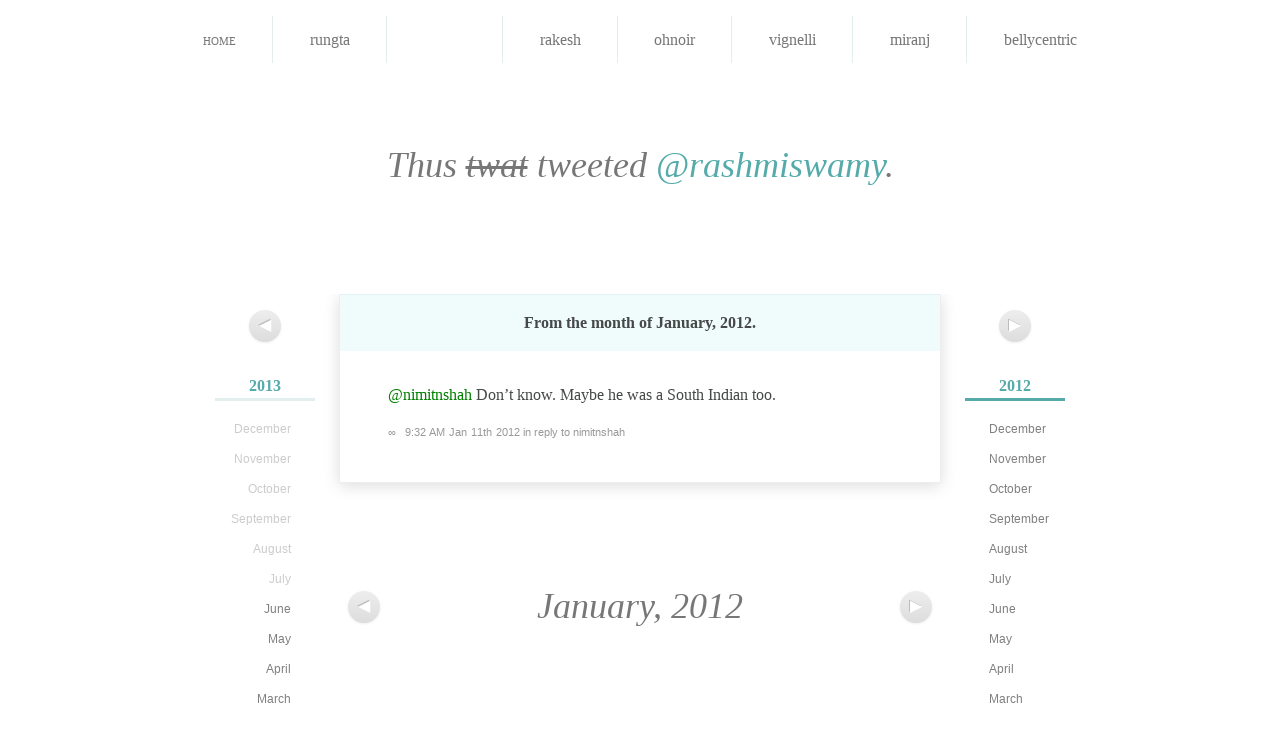

--- FILE ---
content_type: text/html; charset=utf-8
request_url: https://notsoyellow.prateekrungta.com/rashmi/2012/01/157032119116382208
body_size: 2454
content:
<!DOCTYPE HTML>
<html lang="en" id="notsoyellow-prateekrungta-com">
<head>
<meta charset="utf-8">
<title>Rashmi Swamy &#8211; @nimitnshah Don&#8217;t know. Maybe he was&#8230;</title>
<link rel="shortcut icon" href="https://notsoyellow.prateekrungta.com/favicon.ico">
<link rel="stylesheet" type="text/css" media="screen, print" href="https://notsoyellow.prateekrungta.com/assets/css/master:reset::fonts::smooth.css?20100528">
</head>
<body>
<div id="navbar">
<ul>
<li><a href="https://notsoyellow.prateekrungta.com/">Home</a></li>
<li><a title="प्रतीक Rungta" href="https://notsoyellow.prateekrungta.com/rungta"><img alt="" src="https://a0.twimg.com/profile_images/51656759/Me_-_Hangman_bigger.jpg">
<span>rungta</span></a></li>
<li class="current"><a title="Rashmi Swamy" href="https://notsoyellow.prateekrungta.com/rashmi"><img alt="" src="https://a0.twimg.com/profile_images/1043738148/Photo_on_2010-06-28_at_00.21__3_copy_bigger.jpg">
<span>rashmi</span></a></li>
<li><a title="Rakesh Rachamalla" href="https://notsoyellow.prateekrungta.com/rakesh"><img alt="" src="https://a0.twimg.com/profile_images/2478115035/ae9u9fdlg0a4txfdongk_bigger.jpeg">
<span>rakesh</span></a></li>
<li><a title="Oh Noir" href="https://notsoyellow.prateekrungta.com/ohnoir"><img alt="" src="https://a0.twimg.com/profile_images/1035496082/PlayOn2_bigger.jpg">
<span>ohnoir</span></a></li>
<li><a title="Vignelli" href="https://notsoyellow.prateekrungta.com/vignelli"><img alt="" src="https://a0.twimg.com/profile_images/1126845703/vignelli_bigger.jpg">
<span>vignelli</span></a></li>
<li><a title="Miranj" href="https://notsoyellow.prateekrungta.com/miranj"><img alt="" src="https://a0.twimg.com/profile_images/1300615378/MiranjTwitter_bigger.png">
<span>miranj</span></a></li>
<li><a title="Belly Centric" href="https://notsoyellow.prateekrungta.com/bellycentric"><img alt="" src="https://a0.twimg.com/profile_images/1352803076/Amritsari_Kulcha_bigger.jpg">
<span>bellycentric</span></a></li>
</ul>
</div>


<h1>Thus <del>twat</del> tweeted <a href="https://twitter.com/rashmiswamy">@rashmiswamy</a>.</h1>


<div id="columns">
<div class="left">
<p class="nav"><a href="https://notsoyellow.prateekrungta.com/rashmi/2012/02" title="February 2012"><span>&#x25C0;</span></a></p>
<ul class="archives">
<li><h4><a href="https://notsoyellow.prateekrungta.com/rashmi/2013">2013</a></h4>
<ul>
<li>December</li>
<li>November</li>
<li>October</li>
<li>September</li>
<li>August</li>
<li>July</li>
<li><a href="https://notsoyellow.prateekrungta.com/rashmi/2013/06">June</a></li>
<li><a href="https://notsoyellow.prateekrungta.com/rashmi/2013/05">May</a></li>
<li><a href="https://notsoyellow.prateekrungta.com/rashmi/2013/04">April</a></li>
<li><a href="https://notsoyellow.prateekrungta.com/rashmi/2013/03">March</a></li>
<li><a href="https://notsoyellow.prateekrungta.com/rashmi/2013/02">February</a></li>
<li><a href="https://notsoyellow.prateekrungta.com/rashmi/2013/01">January</a></li>
</ul>
</li>
<li><h4><a href="https://notsoyellow.prateekrungta.com/rashmi/2011">2011</a></h4>
<ul>
<li><a href="https://notsoyellow.prateekrungta.com/rashmi/2011/12">December</a></li>
<li><a href="https://notsoyellow.prateekrungta.com/rashmi/2011/11">November</a></li>
<li><a href="https://notsoyellow.prateekrungta.com/rashmi/2011/10">October</a></li>
<li><a href="https://notsoyellow.prateekrungta.com/rashmi/2011/09">September</a></li>
<li><a href="https://notsoyellow.prateekrungta.com/rashmi/2011/08">August</a></li>
<li><a href="https://notsoyellow.prateekrungta.com/rashmi/2011/07">July</a></li>
<li><a href="https://notsoyellow.prateekrungta.com/rashmi/2011/06">June</a></li>
<li><a href="https://notsoyellow.prateekrungta.com/rashmi/2011/05">May</a></li>
<li><a href="https://notsoyellow.prateekrungta.com/rashmi/2011/04">April</a></li>
<li><a href="https://notsoyellow.prateekrungta.com/rashmi/2011/03">March</a></li>
<li><a href="https://notsoyellow.prateekrungta.com/rashmi/2011/02">February</a></li>
<li><a href="https://notsoyellow.prateekrungta.com/rashmi/2011/01">January</a></li>
</ul>
</li>
<li><h4><a href="https://notsoyellow.prateekrungta.com/rashmi/2009">2009</a></h4>
<ul>
<li><a href="https://notsoyellow.prateekrungta.com/rashmi/2009/12">December</a></li>
<li><a href="https://notsoyellow.prateekrungta.com/rashmi/2009/11">November</a></li>
<li><a href="https://notsoyellow.prateekrungta.com/rashmi/2009/10">October</a></li>
<li><a href="https://notsoyellow.prateekrungta.com/rashmi/2009/09">September</a></li>
<li><a href="https://notsoyellow.prateekrungta.com/rashmi/2009/08">August</a></li>
<li><a href="https://notsoyellow.prateekrungta.com/rashmi/2009/07">July</a></li>
<li><a href="https://notsoyellow.prateekrungta.com/rashmi/2009/06">June</a></li>
<li><a href="https://notsoyellow.prateekrungta.com/rashmi/2009/05">May</a></li>
<li><a href="https://notsoyellow.prateekrungta.com/rashmi/2009/04">April</a></li>
<li><a href="https://notsoyellow.prateekrungta.com/rashmi/2009/03">March</a></li>
<li><a href="https://notsoyellow.prateekrungta.com/rashmi/2009/02">February</a></li>
<li><a href="https://notsoyellow.prateekrungta.com/rashmi/2009/01">January</a></li>
</ul>
</li>
<li><h4><a href="https://notsoyellow.prateekrungta.com/rashmi/2007">2007</a></h4>
<ul>
<li><a href="https://notsoyellow.prateekrungta.com/rashmi/2007/12">December</a></li>
<li><a href="https://notsoyellow.prateekrungta.com/rashmi/2007/11">November</a></li>
<li>October</li>
<li>September</li>
<li>August</li>
<li>July</li>
<li>June</li>
<li>May</li>
<li>April</li>
<li>March</li>
<li>February</li>
<li>January</li>
</ul>
</li>
</ul>
</div>
<div class="right">
<p class="nav"><a href="https://notsoyellow.prateekrungta.com/rashmi/2011/12" title="December 2011"><span>&#x25B6;</span></a></p>
<ul class="archives">
<li class="current"><h4><a href="https://notsoyellow.prateekrungta.com/rashmi/2012">2012</a></h4>
<ul>
<li><a href="https://notsoyellow.prateekrungta.com/rashmi/2012/12">December</a></li>
<li><a href="https://notsoyellow.prateekrungta.com/rashmi/2012/11">November</a></li>
<li><a href="https://notsoyellow.prateekrungta.com/rashmi/2012/10">October</a></li>
<li><a href="https://notsoyellow.prateekrungta.com/rashmi/2012/09">September</a></li>
<li><a href="https://notsoyellow.prateekrungta.com/rashmi/2012/08">August</a></li>
<li><a href="https://notsoyellow.prateekrungta.com/rashmi/2012/07">July</a></li>
<li><a href="https://notsoyellow.prateekrungta.com/rashmi/2012/06">June</a></li>
<li><a href="https://notsoyellow.prateekrungta.com/rashmi/2012/05">May</a></li>
<li><a href="https://notsoyellow.prateekrungta.com/rashmi/2012/04">April</a></li>
<li><a href="https://notsoyellow.prateekrungta.com/rashmi/2012/03">March</a></li>
<li><a href="https://notsoyellow.prateekrungta.com/rashmi/2012/02">February</a></li>
<li class="current"><a href="https://notsoyellow.prateekrungta.com/rashmi/2012/01">January</a></li>
</ul>
</li>
<li><h4><a href="https://notsoyellow.prateekrungta.com/rashmi/2010">2010</a></h4>
<ul>
<li><a href="https://notsoyellow.prateekrungta.com/rashmi/2010/12">December</a></li>
<li><a href="https://notsoyellow.prateekrungta.com/rashmi/2010/11">November</a></li>
<li><a href="https://notsoyellow.prateekrungta.com/rashmi/2010/10">October</a></li>
<li><a href="https://notsoyellow.prateekrungta.com/rashmi/2010/09">September</a></li>
<li><a href="https://notsoyellow.prateekrungta.com/rashmi/2010/08">August</a></li>
<li><a href="https://notsoyellow.prateekrungta.com/rashmi/2010/07">July</a></li>
<li><a href="https://notsoyellow.prateekrungta.com/rashmi/2010/06">June</a></li>
<li><a href="https://notsoyellow.prateekrungta.com/rashmi/2010/05">May</a></li>
<li><a href="https://notsoyellow.prateekrungta.com/rashmi/2010/04">April</a></li>
<li><a href="https://notsoyellow.prateekrungta.com/rashmi/2010/03">March</a></li>
<li><a href="https://notsoyellow.prateekrungta.com/rashmi/2010/02">February</a></li>
<li><a href="https://notsoyellow.prateekrungta.com/rashmi/2010/01">January</a></li>
</ul>
</li>
<li><h4><a href="https://notsoyellow.prateekrungta.com/rashmi/2008">2008</a></h4>
<ul>
<li><a href="https://notsoyellow.prateekrungta.com/rashmi/2008/12">December</a></li>
<li><a href="https://notsoyellow.prateekrungta.com/rashmi/2008/11">November</a></li>
<li><a href="https://notsoyellow.prateekrungta.com/rashmi/2008/10">October</a></li>
<li><a href="https://notsoyellow.prateekrungta.com/rashmi/2008/09">September</a></li>
<li><a href="https://notsoyellow.prateekrungta.com/rashmi/2008/08">August</a></li>
<li><a href="https://notsoyellow.prateekrungta.com/rashmi/2008/07">July</a></li>
<li><a href="https://notsoyellow.prateekrungta.com/rashmi/2008/06">June</a></li>
<li><a href="https://notsoyellow.prateekrungta.com/rashmi/2008/05">May</a></li>
<li><a href="https://notsoyellow.prateekrungta.com/rashmi/2008/04">April</a></li>
<li><a href="https://notsoyellow.prateekrungta.com/rashmi/2008/03">March</a></li>
<li><a href="https://notsoyellow.prateekrungta.com/rashmi/2008/02">February</a></li>
<li><a href="https://notsoyellow.prateekrungta.com/rashmi/2008/01">January</a></li>
</ul>
</li>
</ul>
</div>

<div id="tweets" class="container">
<h2>
From the month of <strong>January, 2012</strong>.
</h2>

<div id="157032119116382208" class="tweet">
<p><a href="https://twitter.com/nimitnshah">@nimitnshah</a> Don&#8217;t know. Maybe he was a South Indian too.</p>
<p class="meta"><a href="https://notsoyellow.prateekrungta.com/rashmi/2012/01/157032119116382208" rel="bookmark" title="Permanent link to this tweet">∞</a> <a class="timestamp" href="https://twitter.com/rashmiswamy/status/157032119116382208">9:32 AM Jan 11th 2012</a> <a href="https://twitter.com/nimitnshah/status/156819197731680258">in reply to nimitnshah</a></p>
</div>
</div>

<div id="pagination" class="container">
<div class="left">
<p class="nav"><a href="https://notsoyellow.prateekrungta.com/rashmi/2012/02" title="February 2012"><span>&#x25C0;</span></a></p>
</div>
<div class="right">
<p class="nav"><a href="https://notsoyellow.prateekrungta.com/rashmi/2011/12" title="December 2011"><span>&#x25B6;</span></a></p>
</div>
<div class="center">
January, 2012</div>
</div><!-- #pagination -->

</div><!-- #columns -->


<hr>

<div id="footer" class="container">
<p>Built by <a href="http://prateekrungta.com">Prateek Rungta</a> (<a href="https://twitter.com/rungta">@rungta</a>), because <a href="https://twitter.com">Twitter</a> makes it <em>so easy</em> to find that joke you cracked last year. Like, why would you want to embarrass yourself again, right?</p>
<p>Credits and more in the <a href="http://prateekrungta.com/bitsnpieces/not-so-yellow/info">project notes</a>.</p>
<p>Also, <a title="Home" href="https://notsoyellow.prateekrungta.com/">this site</a> <em>worst</em> viewed in Internet Explorer.</p>
</div>

<script type="text/javascript">
// initialise page jump forms
function initPageJump (className) {
	className = className || 'page-jump';
	var forms = [];
	
	if (document.getElementsByClassName)
		forms = document.getElementsByClassName(className);
	else {
		var all = document.getElementsByTagName('form');
		for (var i = all.length - 1; i >= 0; i--) if (all[i].className.indexOf(className) != -1)
			forms[forms.length] = all[i];
	}
	
	for (i in forms) forms[i].onsubmit = function() {
		window.location = this.action + (this.page.value
			? "/page/" + (this.page.getAttribute('max') && this.page.value < 0
				? parseInt(this.page.getAttribute('max')) + parseInt(this.page.value)
				: this.page.value)
			: '') ;
		return false;
	}
}

initPageJump('page-jump');
</script>

<script type="text/javascript">
var gaJsHost = (("https:" == document.location.protocol) ? "https://ssl." : "http://www.");
document.write(unescape("%3Cscript src='" + gaJsHost + "google-analytics.com/ga.js' type='text/javascript'%3E%3C/script%3E"));
</script>
<script type="text/javascript">
try {
var pageTracker = _gat._getTracker("UA-85007-13");
pageTracker._trackPageview();
} catch(err) {}</script>
<!-- Rendered in 0.0037s using 0.32MB of memory. -->
<script defer src="https://static.cloudflareinsights.com/beacon.min.js/vcd15cbe7772f49c399c6a5babf22c1241717689176015" integrity="sha512-ZpsOmlRQV6y907TI0dKBHq9Md29nnaEIPlkf84rnaERnq6zvWvPUqr2ft8M1aS28oN72PdrCzSjY4U6VaAw1EQ==" data-cf-beacon='{"version":"2024.11.0","token":"cbc7c9a385d742d9a108566db1fb948e","r":1,"server_timing":{"name":{"cfCacheStatus":true,"cfEdge":true,"cfExtPri":true,"cfL4":true,"cfOrigin":true,"cfSpeedBrain":true},"location_startswith":null}}' crossorigin="anonymous"></script>
</body>
</html>
